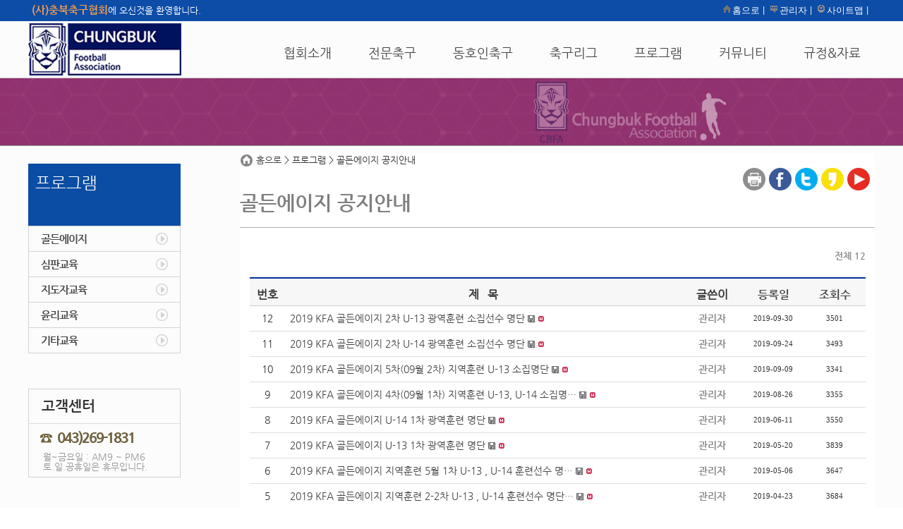

--- FILE ---
content_type: text/html; charset=euc-kr
request_url: http://www.cbfa.kr/VIS_bbs/board.php?bo_table=s5_1&sop=and&sst=wr_datetime&sod=desc&sfl=&stx=&page=1&gubun=
body_size: 38754
content:



<!DOCTYPE html PUBLIC "-//W3C//DTD XHTML 1.0 Transitional//EN" "http://www.w3.org/TR/xhtml1/DTD/xhtml1-transitional.dtd">
<html xmlns="http://www.w3.org/1999/xhtml">

<head>
	<title>프로그램 > 골든에이지 공지안내 1 페이지</title>
	<meta http-equiv="Content-Type" content="text/html; charset=euc-kr">
	<meta http-equiv="X-UA-Compatible" content="IE=edge" />
	<meta name="viewport" content="width=device-width, initial-scale=1.0" />
    <meta name="format-detection" content="telephone=no" />
	<meta name="author" content="(사)충북축구협회" />
	<meta name="description" content="(사)충북축구협회, 충북축구" />
	<meta name="keywords" content="(사)충북축구협회" />
	<meta property="og:image" content="../sns.jpg" />
	<meta property="og:description" content="'충북축구협회!" />
	<meta property="og:url" content="http://www.cbfa.kr">
	<meta property="og:title" content="충북축구협회">
	<meta property="og:type" content="website">
	<meta property="al:ios:url" content="sports">
	<meta property="al:ios:app_store_id" content="sports">
	<meta property="al:ios:app_name" content="sports">
	<meta property="al:android:url" content="www.cbfa.kr/Mobile/">
	<meta property="al:android:app_name" content="sports">
	<meta property="al:android:package" content="sports">
	<meta property="al:web:url" content="http://www.cbfa.kr/Mobile/">

	<link rel="stylesheet" type="text/css" href="../style.css">
	<link rel="stylesheet" type="text/css" href="../vis_css/nanumgothic.css" />
	<link rel="stylesheet" type="text/css" href="../vis_css/mediaqueries.css" />
	<link rel="stylesheet" type="text/css" href="../vis_css/jquery.bxslider.css" />
</head>


<script type="text/javascript" charset="euc-kr">
// 자바스크립트에서 사용하는 전역변수 선언
var g4_path      = "..";
var g4_bbs       = "VIS_bbs";
var g4_bbs_img   = "img";
var g4_url       = "http://www.cbfa.kr";
var g4_is_member = "";
var g4_is_admin  = "";
var g4_bo_table  = "s5_1";
var g4_sca       = "";
var g4_charset   = "euc-kr";
var g4_cookie_domain = "";
var g4_is_gecko  = navigator.userAgent.toLowerCase().indexOf("gecko") != -1;
var g4_is_ie     = navigator.userAgent.toLowerCase().indexOf("msie") != -1;
</script>

<script src="../vis_js/jquery-1.11.1.min.js"></script>
<script src='../vis_js/jquery.fancybox.js'></script>
<script src='../vis_js/gallery.js'></script>
<script src='../vis_js/ajax.js'></script>
<script src="../vis_js/menu.js"></script>
<script src="../vis_js/jquery.bxslider.min.js"></script>
<script src="../vis_js/slider.js"></script>
<script src="../js/common.js"></script>

	<!-- 다음 API 오시는길 -->
	<script charset="UTF-8" class="daum_roughmap_loader_script" src="http://dmaps.daum.net/map_js_init/roughmapLoader.js"></script>
	<!--경기종목끝-->


<!--
<script type="text/javascript" charset="euc-kr"> 
	function OpenWin(url){
		Openwidnow = window.open(url,"Openwindow","toolbar=no, location=no, status=no, menubar=no, scrollbars=no, resizable=no, width=1000, height=710");
	}
</script><noscript>팝업제어</noscript>
-->

<body topmargin="0" leftmargin="0" >
<a name="top"></a>


<body>
<div id="wrap" class="main_wrap">
<!--최상단 메뉴-->
<div id="menu_top">
	<div class="inner">
		<div class="float_left">
			<span style="font-weight:bold; font-size:15px; color:#ff9e47; line-height: 20px;">(사)충북축구협회</span><span style="color:#FFF;">에 오신것을 환영합니다.</span>
		</div>
		<div class="float_right">
			
<style>
.skin_login > span {color:#FFF;}
.skin_login > span > a {color:#FFF; vertical-align:center; font-family:'Nanum Gothic, 돋음';}
</style>

<div class="skin_login">
	<span><img src="../skin/outlogin/basic/images/log_home.gif" /><a href="..">홈으로</a>&nbsp;|&nbsp;</span>
	<span><img src="../skin/outlogin/basic/images/log_in.gif" /><a href="../VIS_bbs/login.php">관리자</a>&nbsp;|&nbsp;</span>
	<span><img src="../skin/outlogin/basic/images/log_map.gif" /><a href="../inc/sitemap.php">사이트맵</a>&nbsp;|&nbsp;</span>
</div>

		</div>
	</div>
</div>

<!--//최상단 메뉴 끝-->
 
<!--###header###--->
<div id="header">
	<div id="gnb_bg"><div>
	</div>
	</div>
<div class="inner">
	<!--상단 로고-->
	<a href=".."><img src="../vis_images/top_logo.png" border="0" alt="충북축구협회로고" /></a>
	<!--메인 메뉴-->
	<!--/jscss/menu.js-->
	<input type="checkbox" name="menu_chk" id="menu_chk" style="display:none;" /><label for="menu_chk" id="menu_btn"><img src="../vis_images/menu_btn.png" alt="메뉴버튼" /></label>

	<div id="main_gnb">
		<ul>
			<li><a href="../VIS_bbs/board.php?bo_table=s1_c&wr_id=1">협회소개</a>
				<ul class="sub_gnb">
						<li><a href='../VIS_bbs/board.php?bo_table=s1_c&wr_id=1'>인사말</a></li>
	<li><a href='../VIS_bbs/board.php?bo_table=s1_c&wr_id=2'>협회연혁</a></li>
	<li><a href='../VIS_bbs/board.php?bo_table=s1_c&wr_id=3'>비전</a></li>
	<li><a href='../VIS_bbs/board.php?bo_table=s1_c&wr_id=4'>조직도</a></li>
	<li><a href='../VIS_bbs/board.php?bo_table=s1_c&wr_id=5'>산하기관</a></li>
	<li><a href='../VIS_bbs/board.php?bo_table=s1_c&wr_id=6'>찾아오시는길</a></li>
				</ul>
			</li>
			<li><a href="../VIS_bbs/board.php?bo_table=s2_1&sca=충북소년체전">전문축구</a>
				<ul class="sub_gnb">
						<li><a href='../VIS_bbs/board.php?bo_table=s2_1&sca=충북소년체전'>충북소년체육대회</a></li>
	<li><a href='../VIS_bbs/board.php?bo_table=s2_1&sca=전국소년체전'>전국소년체육대회</a></li>
	<li><a href='../VIS_bbs/board.php?bo_table=s2_1&sca=도민체전'>도민체육대회</a></li>
	<li><a href='../VIS_bbs/board.php?bo_table=s2_1&sca=전국체전'>전국체육대회</a></li>
	<li><a href='../VIS_bbs/board.php?bo_table=s2_1&sca=충북협회장기대회'>충북협회장기대회</a></li>
	<li><a href='../VIS_bbs/board.php?bo_table=s2_1&sca=각종전국대회'>각종전국대회</a></li>
				</ul>
			</li>
			<li><a href="../VIS_bbs/board.php?bo_table=s3_1&sca=어르신대회">동호인축구</a>
				<ul class="sub_gnb">
						<li><a href="../VIS_bbs/board.php?bo_table=s3_1&sca=어르신대회">어르신대회</a></li>
	<li><a href="../VIS_bbs/board.php?bo_table=s3_1&sca=도지사기대회">도지사기대회</a></li>
	<li><a href="../VIS_bbs/board.php?bo_table=s3_1&sca=전국여성대회">전국여성대회</a></li>
	<li><a href="../VIS_bbs/board.php?bo_table=s3_1&sca=직장축구대회">직장축구대회</a></li>
	<li><a href="../VIS_bbs/board.php?bo_table=s3_1&sca=생활체육대회">생활체육대회</a></li>
	<li><a href="../VIS_bbs/board.php?bo_table=s3_1&sca=학교축구대회">학교축구대회</a></li>
	<li><a href="../VIS_bbs/board.php?bo_table=s3_1&sca=보은대추배대회">보은대추배대회</a></li>
	<li><a href="../VIS_bbs/board.php?bo_table=s3_1&sca=충북협회장기대회">충북협회장기대회</a></li>
	<li><a href="../VIS_bbs/board.php?bo_table=s3_1&sca=각종전국대회">각종전국대회</a></li>				</ul>
			</li>
			<li><a href="../VIS_bbs/board.php?bo_table=s4_1">축구리그</a>
				<ul class="sub_gnb">
						<li><a href="../VIS_bbs/board.php?bo_table=s4_1">초중고리그</a></li>
	<li><a href="../VIS_bbs/board.php?bo_table=s4_7">K5리그</a></li>
	<li><a href="../VIS_bbs/board.php?bo_table=s4_8">K6리그</a></li>
	<li><a href="../VIS_bbs/board.php?bo_table=s4_9">K7리그</a></li>
				</ul>
			</li>
			<li><a href="../VIS_bbs/board.php?bo_table=s5_1">프로그램</a>
				<ul class="sub_gnb">
								<li><a href="../VIS_bbs/board.php?bo_table=s5_1">골든에이지</a></li>
			<li><a href="../VIS_bbs/board.php?bo_table=s5_2">심판교육</a></li>
			<li><a href="../VIS_bbs/board.php?bo_table=s5_3">지도자교육</a></li>
			<li><a href="../VIS_bbs/board.php?bo_table=s5_4">윤리교육</a></li>
			<li><a href="../VIS_bbs/board.php?bo_table=s5_5">기타교육</a></li>				</ul>
			</li>
			<li><a href="../VIS_bbs/board.php?bo_table=s6_6">커뮤니티</a>
				<ul class="sub_gnb">
							<li><a href="../VIS_bbs/board.php?bo_table=s6_6">공지사항</a></li>
		<li><a href="../VIS_bbs/board.php?bo_table=s6_7">갤러리</a></li>
		<li><a href="../VIS_bbs/board.php?bo_table=s6_10">게시판</a></li>
		<li><a href="../VIS_bbs/board.php?bo_table=s6_8">NEWS</a></li>
		<li><a href="../VIS_bbs/board.php?bo_table=s6_9">일정표</a></li>

				</ul>
			</li>
			<li><a href="../VIS_bbs/board.php?bo_table=s7_c&wr_id=1">규정&자료</a>
				<ul class="sub_gnb">
							<li><a href="../VIS_bbs/board.php?bo_table=s7_c&wr_id=1">정관보기</a></li>
		<li><a href="../VIS_bbs/board.php?bo_table=s7_1">각종규정/규칙</a></li>
		<li><a href="../VIS_bbs/board.php?bo_table=s7_2">사업계획/결산</a></li>
		<li><a href="../VIS_bbs/board.php?bo_table=s7_4">감사결과</a></li>
		<li><a href="../VIS_bbs/board.php?bo_table=s7_5">이사회및총회결과</a></li>
		<li><a href="../VIS_bbs/board.php?bo_table=s7_6">업무추진비</a></li>				</ul>
			</li>

		</ul>
	</div>
	<!--//메인 메뉴 끝-->
</div>
</div>
<!--//header End--->


<!-- 서브상단 -->
<div class="sub_banner">
	<img src="../vis_images/s5_sub_bn1.jpg"  style="min-height:90px;"alt="" />	
</div>


<!-- 서브좌측  -->
<div id="sub_page">
	<div class="inner">
		<div id="left_menu">
			<p class="cate_rootname">프로그램</p>
			<ul class="cate_menulist">
								<!-- 서브좌측 메뉴 출력 -->
							<li><a href="../VIS_bbs/board.php?bo_table=s5_1">골든에이지</a></li>
			<li><a href="../VIS_bbs/board.php?bo_table=s5_2">심판교육</a></li>
			<li><a href="../VIS_bbs/board.php?bo_table=s5_3">지도자교육</a></li>
			<li><a href="../VIS_bbs/board.php?bo_table=s5_4">윤리교육</a></li>
			<li><a href="../VIS_bbs/board.php?bo_table=s5_5">기타교육</a></li>							</ul>
		<div id="sub_cs_center">
			<div class="sec3_title">
			<h2>고객센터</h2>
		</div>

		<div class="sec3_cs_cont">
			<h2 class="cs_pn">☎&nbsp;&nbsp;043)269-1831 </h2>
				<p>월~금요일 : AM9 ~ PM6<br />
				토.일.공휴일은 휴무입니다.</p>
		</div>
	</div>
</div>

<script type="text/javascript">
// 페이지 프린트
function pagePrint(Obj) {
	var features = "toolbar=no,location=no,directories=no,status=no,menubar=no,scrollbars=yes,resizable=no,width=660,height=600"; 
	var PrintPage = window.open("about:blank",Obj,features);
	PrintPage.document.open(); 
	PrintPage.document.write("<html><head><meta http-equiv='content-type' content='text/html; charset="+g4_charset+"'><title>페이지프린트</title><link rel='stylesheet' href='"+g4_path+"/style.css' type='text/css'>\n<link rel='stylesheet' href='"+g4_path+"/vis_css/nanumgothic.css' type='text/css'>\n<link rel='stylesheet' href='"+g4_path+"/vis_css/mediaqueries.css' type='text/css'>\n<style type='text/css'>table{border:1px;} table td {text-align:left;} </style>\n</head>\n<body onload='window.print();self.focus();self.close();'>" + document.getElementById(Obj).innerHTML + "\n</body></html>");
	PrintPage.location.reload(); 
}
</script>

<!-- 서브중앙  -->
<div id='sub_cont'>
	<div id="sub_titlebar">
		<div id="PagePrintarea">

		<script type="text/javascript">
		var g4_path      = "..";
		var g4_is_member = "";
		</script>


			<div class="linemap">
				<p class="location"><span>
<img src='../img/category_home.gif' style='vertical-align:middle' /><a href='..' OnFocus='this.blur();'>홈으로</a> > 프로그램 > 골든에이지 공지안내
<span>
</p>	
				<p class="sns">
					<a href="javascript:pagePrint('PagePrintarea');" title="인쇄"><img src="../images/print_c.jpg" border="0" /></a>
					
					<a href="#" onclick="javascript:window.open('https://www.facebook.com/sharer/sharer.php?u='+encodeURIComponent(document.URL)+'&t='+encodeURIComponent(document.title), 'facebooksharedialog','menubar=no,toolbar=no,resizable=yes,scrollbars=yes,height=300,width=600');return false;" target="_blank" alt="Share on Facebook" title="페이스북"><img src="../images/facebook_c.jpg" border="0" /></a>

					<a href="#" onclick="javascript:window.open('https://twitter.com/intent/tweet?text=[%EA%B3%B5%EC%9C%A0]%20'+encodeURIComponent(document.URL)+'%20-%20'+encodeURIComponent(document.title), 'twittersharedialog','menubar=no,toolbar=no,resizable=yes,scrollbars=yes,height=300,width=600');return false;" target="_blank" alt="Share on Twitter" title="트위터"><img src="../images/twitter_c.jpg" border="0" /></a>
					
					<a href="#" onclick="javascript:window.open('https://story.kakao.com/s/share?url='+encodeURIComponent(document.URL), 'kakaostorysharedialog', 'menubar=no,toolbar=no,resizable=yes,scrollbars=yes,height=400,width=600');return false;" target="_blank" alt="Share on kakaostory" title="카카오스토리"><img src="../images/story_c.jpg" border="0" /></a>
					
					<a href="../VIS_bbs/board.php?bo_table=s1_c&wr_id=5" alt="홍보 동영상" title="홍보 동영상"><img src="../images/youtube_c.jpg" border="0" /></a>
				</p>

					<!-- 서브상단 메뉴뽑기-->
					 <h3> 골든에이지 공지안내</h3>			</div>

			<div id="contents">
	

<script language="javascript" src="../js/sideview.js"></script>

<style>
.ed { border:1px solid #CCCCCC; height:22px;} 
.tx { border:1px solid #CCCCCC; } 

input .ed{height:auto !important; margin:0; padding:4px 0 1px 5px; border:1px solid; #CCCCCC;}
select .ed {height:auto !important; margin:0; padding:4px 0 1px 5px; border:1px solid; #CCCCCC;}



/*리스트 타이틀*/
.list_comt {font-size:13px; font-family:'NanumGothic';}
.title_tr {height:33;}
.TTCont, .TTContL {background-color:#FAFAFA;}   /*타이틀 배경, 타이틀 양쪽 배경*/
.TTLine {background-color:#BEBEBE;}             /*타이틀 양쪽 선*/
.TTCont{ 
    font-size:14px; font-family:'NanumGothic';         /*타이틀*/
    border-top-width:2;                         /*타이틀 선*/
    border-top-style:solid; 
    border-top-color:#356DC5; 
    border-bottom-width:1; 
    border-bottom-style:solid; 
    border-bottom-color:#CCCCCC; } 

.TLLine {background-color:#E3E3E3;}             /*리스트 선*/
.TLno, .TLhit, .TLgood, .TLnogood { font-size:11px; } /*리스트 숫자*/
.TLdate { font-size:11px; } /*리스트 숫자*/
.TLca, .TLsubj, .TLname { } /*리스트 한글*/

.TLno, .TLdate, .TLhit, .TLgood, .TLnogood, .TLca, .TLsubj, .TLname {padding-top:5;}

/*쓰기 리스트 뷰 버튼 공통*/
.new_btn {float:left; display:block; width:39px; background-color:#6f6f6f; padding:2px; margin-left:3px; color:#FFFFFF; text-align:center;}
.new_btn:hover{background-color:#a4a4a4;}

/*검색 버튼*/
.place_1 {color:#c3c3c3; padding:1px; margin:3px;}
.place_1:focus {color:#494949;} 

.board_search { text-align:center; margin:50px 0 0 0; width:100%; border:0px solid #D8D8D8; }
.stx { border:1px solid #CDCDCD; height:20px; }
.stx:focus {border:1px solid #004a9a; height:20px;}
.stx_tit{float:left; margin-right:3px;}

#BBS-table-outline {clear: both;width: 97%;}
#BBS-table-inline {text-align:left;	width: 100%;}

.dns {/*position:absolute;*/ visibility:hidden; width:0; height:0; overflow:hidden; font:0;}

.board_top { clear:both; }
.board_list { clear:both; width:100%; table-layout:fixed; margin:40px 0 20px 0; }
.board_list th { font-weight:bold; font-family:NanumGothic; font-size:16px; }
.board_list th { background-color:#F7F7F7;} 
.board_list th { white-space:nowrap; height:30px; overflow:hidden; text-align:center; padding-top:8px; } 
.board_list th { border-top: 2px solid #003399; border-bottom: 1px solid #CCCCCC; } 


.board_list td { padding:.5em; font-family:NanumGothic; font-size:14px; }
.board_list td { border-bottom:1px solid #ddd; } 
.board_list td.num { text-align:center; }
.board_list td.checkbox { text-align:center; }
.board_list td.subject { overflow:hidden; }
.board_list td.name { text-align:center; }
.board_list td.datetime { font:normal 11px tahoma; text-align:center; }
.board_list td.hit { font:normal 11px tahoma; text-align:center; }
.board_list td.good { font:normal 11px tahoma; text-align:center; }
.board_list td.nogood { font:normal 11px tahoma; text-align:center; }
.board_list .notice { font-weight:bold; color:#5396AC; }
.board_list .current { font:bold 11px tahoma; }
.board_list .comment { font-family:NanumGothic; font-size:13px; }
.board_button { clear:both; margin:10px 0 10px 0; }
.board_page { clear:both; text-align:center; margin:3px 0 0 0; }
.board_page a:link { color:#777; }

#board_paging {margin-top:70px;}
.pg_num {background-color:#e4eaec; color:#333333; padding:7px;}
.pg_curpage {background-color:#333333; color:#FFFFFF; padding:7px;}

/*모바일&태블릿*/

.mobile_size_on {display: none;}
@media screen and ( max-width: 700px){
	.mobile_size_off {display: none;}
	.mobile_size_on {display: block;}	
	.search_left {float:left;}
	.search_right {float:left;}
	
}


/*글쓰기*/
.y_bull     { padding:0 3 0 0; font-size:8; }
.w_title    { font-size:16px; font-family:'NanumGothic';}
.w_padding  { PADDING-LEFT: 5px; PADDING-BOTTOM: 5px; PADDING-TOP: 5px; font-size:13px; font-family:'NanumGothic';}
.w_padding2 { PADDING-LEFT: 15px; PADDING-TOP: 5px; width:100%;}
.w_text     { BORDER: #D3D3D3 1px solid; HEIGHT: 18px; BACKGROUND-COLOR: #ffffff; }
.w_textarea { BORDER: #D3D3D3 1px solid; BACKGROUND-COLOR: #ffffff; WIDTH: 100%; WORD-BREAK: break-all; }
.w_message  { font-family:돋움; font-size:12px; }
.w_hand     { cursor:pointer; }
.y_width1   { width:80px; text-align: left; color: #484848; }
.y_norobot  { font-size:11px; }
.y_norobot b{ font-size:14px; }


#BBS-table-outline {clear: both;width: 97%;	}
#BBS-table-inline {text-align:left;width: 100%;}
#board_write_body {width: 100%;border-top: 2px solid #dedede;}


/* 하단 */
#board_write_foot{margin:0 auto; text-align:center;	margin-top:10px;	height:35px;	width:120px;}

/*글읽기*/
#view_title td { padding:2px; }
.TTview { font-color:; }
.TTviewFont { } /*글읽기 타이틀*/
.TTviewCont { background-color:#F2F2F2; font-size:11px; font-family:돋움; }       /*글읽기 타이틀 배경*/
.TViewLine { background-color:#dedede; }        /*글읽기 라인*/
.TViewLine2 { background-color:#CCCCCC; }        /*글읽기 라인*/
.TViewCont { line-height:150%;}  /*글 내용*/
.tx { border:1px solid #CCCCCC; height:70px; padding:0px;} 
#BBS-table-outline {clear: both;width: 97%;}
#BBS-table-inline {	text-align:left; width: 100%;}
h5 {color:#505050;	font-size:16px;	font-weight:bold;}

</style>


<!-- 게시판 목록 시작 -->
<center>
<div id="BBS-table-outline"><!-- 전체 테이블 외각형틀 제어 -->
<div id="BBS-table-inline"><!-- 전체 테이블 안쪽정렬형틀 제어 -->

    <!-- 분류 셀렉트 박스, 게시물 몇건, 관리자화면 링크 -->
    <div class="board_top">
        <div style="float:left; padding-top:0px" >
			        </div>
        <div style="float:right;">
            <span style="color:#888888; font-weight:bold;">전체 12</span>
            <!---->
        </div>
    </div>

    <!-- 제목 -->
    <form name="fboardlist" method="post" action="../VIS_bbs/board.php" style="margin:0px;">
    <input type='hidden' name='bo_table' value='s5_1'>
    <input type='hidden' name='sfl'  value=''>
    <input type='hidden' name='stx'  value=''>
    <input type='hidden' name='spt'  value=''>
    <input type='hidden' name='page' value='1'>
    <input type='hidden' name='sw'   value=''>

	<!--******* 700px 이상 테이블 시작 *********-->
    <table cellspacing="0" cellpadding="0" class="board_list mobile_size_off" summary="골든에이지 공지안내 리스트 테이블">
    <col width="50px" />
        <col width="" />
    <col width="10%" />
    <col width="10%" />
    <col width="10%" />
        	<caption class="dns">골든에이지 공지안내</caption>
	<thead>
    <tr>
        <th scope="col">번호</th>
                <th scope="col">제&nbsp;&nbsp;&nbsp;목</th>
        <th scope="col">글쓴이</th>
        <th scope="col"><a href='/VIS_bbs/board.php?bo_table=s5_1&sop=and&sst=wr_datetime&sod=asc&sfl=&stx=&page=1&gubun='>등록일</a></th>
        <th scope="col"><a href='/VIS_bbs/board.php?bo_table=s5_1&sop=and&sst=wr_hit&sod=desc&sfl=&stx=&page=1&gubun='>조회수</a></th>
                    </tr>
	</thead>
	<tbody>

    
    <tr> 
        <td class="num">
            12        </td>
                <td class="subject">
            <nobr style='display:block; overflow:hidden;'><a href='../VIS_bbs/board.php?bo_table=s5_1&wr_id=27&sfl=&stx=&sst=wr_datetime&sod=desc&sop=and&page=1'>2019 KFA 골든에이지 2차 U-13 광역훈련 소집선수 명단</a>  <img src='../skin/board/white_basic/img/icon_file.gif' align='absmiddle'>  <img src='../skin/board/white_basic/img/icon_hot.gif' align='absmiddle'> </nobr>        </td>
        <td class="name"><span class='member'>관리자</span></td>
        <td class="datetime">2019-09-30</td>
        <td class="hit">3501</td>
                    </tr>
    
    <tr> 
        <td class="num">
            11        </td>
                <td class="subject">
            <nobr style='display:block; overflow:hidden;'><a href='../VIS_bbs/board.php?bo_table=s5_1&wr_id=25&sfl=&stx=&sst=wr_datetime&sod=desc&sop=and&page=1'>2019 KFA 골든에이지 2차 U-14 광역훈련 소집선수 명단</a>  <img src='../skin/board/white_basic/img/icon_file.gif' align='absmiddle'>  <img src='../skin/board/white_basic/img/icon_hot.gif' align='absmiddle'> </nobr>        </td>
        <td class="name"><span class='member'>관리자</span></td>
        <td class="datetime">2019-09-24</td>
        <td class="hit">3493</td>
                    </tr>
    
    <tr> 
        <td class="num">
            10        </td>
                <td class="subject">
            <nobr style='display:block; overflow:hidden;'><a href='../VIS_bbs/board.php?bo_table=s5_1&wr_id=24&sfl=&stx=&sst=wr_datetime&sod=desc&sop=and&page=1'>2019 KFA 골든에이지 5차(09월 2차) 지역훈련 U-13 소집명단</a>  <img src='../skin/board/white_basic/img/icon_file.gif' align='absmiddle'>  <img src='../skin/board/white_basic/img/icon_hot.gif' align='absmiddle'> </nobr>        </td>
        <td class="name"><span class='member'>관리자</span></td>
        <td class="datetime">2019-09-09</td>
        <td class="hit">3341</td>
                    </tr>
    
    <tr> 
        <td class="num">
            9        </td>
                <td class="subject">
            <nobr style='display:block; overflow:hidden;'><a href='../VIS_bbs/board.php?bo_table=s5_1&wr_id=23&sfl=&stx=&sst=wr_datetime&sod=desc&sop=and&page=1'>2019 KFA 골든에이지 4차(09월 1차) 지역훈련 U-13, U-14 소집명…</a>  <img src='../skin/board/white_basic/img/icon_file.gif' align='absmiddle'>  <img src='../skin/board/white_basic/img/icon_hot.gif' align='absmiddle'> </nobr>        </td>
        <td class="name"><span class='member'>관리자</span></td>
        <td class="datetime">2019-08-26</td>
        <td class="hit">3355</td>
                    </tr>
    
    <tr> 
        <td class="num">
            8        </td>
                <td class="subject">
            <nobr style='display:block; overflow:hidden;'><a href='../VIS_bbs/board.php?bo_table=s5_1&wr_id=22&sfl=&stx=&sst=wr_datetime&sod=desc&sop=and&page=1'>2019 KFA 골든에이지 U-14 1차 광역훈련 명단</a>  <img src='../skin/board/white_basic/img/icon_file.gif' align='absmiddle'>  <img src='../skin/board/white_basic/img/icon_hot.gif' align='absmiddle'> </nobr>        </td>
        <td class="name"><span class='member'>관리자</span></td>
        <td class="datetime">2019-06-11</td>
        <td class="hit">3550</td>
                    </tr>
    
    <tr> 
        <td class="num">
            7        </td>
                <td class="subject">
            <nobr style='display:block; overflow:hidden;'><a href='../VIS_bbs/board.php?bo_table=s5_1&wr_id=20&sfl=&stx=&sst=wr_datetime&sod=desc&sop=and&page=1'>2019 KFA 골든에이지 U-13 1차 광역훈련 명단</a>  <img src='../skin/board/white_basic/img/icon_file.gif' align='absmiddle'>  <img src='../skin/board/white_basic/img/icon_hot.gif' align='absmiddle'> </nobr>        </td>
        <td class="name"><span class='member'>관리자</span></td>
        <td class="datetime">2019-05-20</td>
        <td class="hit">3839</td>
                    </tr>
    
    <tr> 
        <td class="num">
            6        </td>
                <td class="subject">
            <nobr style='display:block; overflow:hidden;'><a href='../VIS_bbs/board.php?bo_table=s5_1&wr_id=19&sfl=&stx=&sst=wr_datetime&sod=desc&sop=and&page=1'>2019 KFA 골든에이지 지역훈련 5월 1차 U-13 , U-14 훈련선수 명…</a>  <img src='../skin/board/white_basic/img/icon_file.gif' align='absmiddle'>  <img src='../skin/board/white_basic/img/icon_hot.gif' align='absmiddle'> </nobr>        </td>
        <td class="name"><span class='member'>관리자</span></td>
        <td class="datetime">2019-05-06</td>
        <td class="hit">3647</td>
                    </tr>
    
    <tr> 
        <td class="num">
            5        </td>
                <td class="subject">
            <nobr style='display:block; overflow:hidden;'><a href='../VIS_bbs/board.php?bo_table=s5_1&wr_id=18&sfl=&stx=&sst=wr_datetime&sod=desc&sop=and&page=1'>2019 KFA 골든에이지 지역훈련 2-2차 U-13 , U-14 훈련선수 명단…</a>  <img src='../skin/board/white_basic/img/icon_file.gif' align='absmiddle'>  <img src='../skin/board/white_basic/img/icon_hot.gif' align='absmiddle'> </nobr>        </td>
        <td class="name"><span class='member'>관리자</span></td>
        <td class="datetime">2019-04-23</td>
        <td class="hit">3684</td>
                    </tr>
    
    <tr> 
        <td class="num">
            4        </td>
                <td class="subject">
            <nobr style='display:block; overflow:hidden;'><a href='../VIS_bbs/board.php?bo_table=s5_1&wr_id=14&sfl=&stx=&sst=wr_datetime&sod=desc&sop=and&page=1'>2019 골든에이지 지역훈련 1-2차 U-13, U-14 훈련선수명단 공지 …</a>  <img src='../skin/board/white_basic/img/icon_file.gif' align='absmiddle'>  <img src='../skin/board/white_basic/img/icon_hot.gif' align='absmiddle'> </nobr>        </td>
        <td class="name"><span class='member'>관리자</span></td>
        <td class="datetime">2019-04-02</td>
        <td class="hit">3880</td>
                    </tr>
    
    <tr> 
        <td class="num">
            3        </td>
                <td class="subject">
            <nobr style='display:block; overflow:hidden;'><a href='../VIS_bbs/board.php?bo_table=s5_1&wr_id=13&sfl=&stx=&sst=wr_datetime&sod=desc&sop=and&page=1'>2019 골든에이지 지역훈련 1-2차 U-13, U-14 훈련선수명단 공지 …</a>  <img src='../skin/board/white_basic/img/icon_file.gif' align='absmiddle'>  <img src='../skin/board/white_basic/img/icon_hot.gif' align='absmiddle'> </nobr>        </td>
        <td class="name"><span class='member'>관리자</span></td>
        <td class="datetime">2019-04-02</td>
        <td class="hit">4083</td>
                    </tr>
    
    <tr> 
        <td class="num">
            2        </td>
                <td class="subject">
            <nobr style='display:block; overflow:hidden;'><a href='../VIS_bbs/board.php?bo_table=s5_1&wr_id=11&sfl=&stx=&sst=wr_datetime&sod=desc&sop=and&page=1'>2019 골든에이지 1차 U-13 훈련선수명단</a>  <img src='../skin/board/white_basic/img/icon_file.gif' align='absmiddle'>  <img src='../skin/board/white_basic/img/icon_hot.gif' align='absmiddle'> </nobr>        </td>
        <td class="name"><span class='member'>관리자</span></td>
        <td class="datetime">2019-03-14</td>
        <td class="hit">4553</td>
                    </tr>
    
    <tr> 
        <td class="num">
            1        </td>
                <td class="subject">
            <nobr style='display:block; overflow:hidden;'><a href='../VIS_bbs/board.php?bo_table=s5_1&wr_id=10&sfl=&stx=&sst=wr_datetime&sod=desc&sop=and&page=1'>2018 골든에이지 7차 U-13, U-14/15 훈련 선수명단</a>  <img src='../skin/board/white_basic/img/icon_file.gif' align='absmiddle'>  <img src='../skin/board/white_basic/img/icon_hot.gif' align='absmiddle'> </nobr>        </td>
        <td class="name"><span class='member'>관리자</span></td>
        <td class="datetime">2018-09-21</td>
        <td class="hit">4567</td>
                    </tr>
    
    	
	</tbody>
    </table>
	<!--******* 700px 이상 테이블 끝 *********-->




	<!--////// 700px 이하 테이블  시작//////////-->
	<table cellspacing="0" cellpadding="0" class="board_list mobile_size_on" summary="골든에이지 공지안내 리스트 테이블">
    <colgroup>
    <col width="7%" />
    <col width="50%" />
        	</colgroup>
	<caption class="dns">골든에이지 공지안내</caption>

	<thead>
    <tr>
        <th scope="col">번호</th>
        <th scope="col">제&nbsp;&nbsp;&nbsp;목</th>
                    </tr>
	</thead>

	<tbody>
    
    <tr> 
        <td class="num">
            12			
        </td>
        <td class="subject">
            <a href='../VIS_bbs/board.php?bo_table=s5_1&wr_id=27&sfl=&stx=&sst=wr_datetime&sod=desc&sop=and&page=1'>2019 KFA 골든에이지 2차 U-13 광역훈련 소집선수 명단</a>  <img src='../skin/board/white_basic/img/icon_file.gif' align='absmiddle'>  <img src='../skin/board/white_basic/img/icon_hot.gif' align='absmiddle'> 			<br/>
			2019-09-30&nbsp;&nbsp;<span class='member'>관리자</span>        </td>
                    </tr>
    
    <tr> 
        <td class="num">
            11			
        </td>
        <td class="subject">
            <a href='../VIS_bbs/board.php?bo_table=s5_1&wr_id=25&sfl=&stx=&sst=wr_datetime&sod=desc&sop=and&page=1'>2019 KFA 골든에이지 2차 U-14 광역훈련 소집선수 명단</a>  <img src='../skin/board/white_basic/img/icon_file.gif' align='absmiddle'>  <img src='../skin/board/white_basic/img/icon_hot.gif' align='absmiddle'> 			<br/>
			2019-09-24&nbsp;&nbsp;<span class='member'>관리자</span>        </td>
                    </tr>
    
    <tr> 
        <td class="num">
            10			
        </td>
        <td class="subject">
            <a href='../VIS_bbs/board.php?bo_table=s5_1&wr_id=24&sfl=&stx=&sst=wr_datetime&sod=desc&sop=and&page=1'>2019 KFA 골든에이지 5차(09월 2차) 지역훈련 U-13 소집명단</a>  <img src='../skin/board/white_basic/img/icon_file.gif' align='absmiddle'>  <img src='../skin/board/white_basic/img/icon_hot.gif' align='absmiddle'> 			<br/>
			2019-09-09&nbsp;&nbsp;<span class='member'>관리자</span>        </td>
                    </tr>
    
    <tr> 
        <td class="num">
            9			
        </td>
        <td class="subject">
            <a href='../VIS_bbs/board.php?bo_table=s5_1&wr_id=23&sfl=&stx=&sst=wr_datetime&sod=desc&sop=and&page=1'>2019 KFA 골든에이지 4차(09월 1차) 지역훈련 U-13, U-14 소집명…</a>  <img src='../skin/board/white_basic/img/icon_file.gif' align='absmiddle'>  <img src='../skin/board/white_basic/img/icon_hot.gif' align='absmiddle'> 			<br/>
			2019-08-26&nbsp;&nbsp;<span class='member'>관리자</span>        </td>
                    </tr>
    
    <tr> 
        <td class="num">
            8			
        </td>
        <td class="subject">
            <a href='../VIS_bbs/board.php?bo_table=s5_1&wr_id=22&sfl=&stx=&sst=wr_datetime&sod=desc&sop=and&page=1'>2019 KFA 골든에이지 U-14 1차 광역훈련 명단</a>  <img src='../skin/board/white_basic/img/icon_file.gif' align='absmiddle'>  <img src='../skin/board/white_basic/img/icon_hot.gif' align='absmiddle'> 			<br/>
			2019-06-11&nbsp;&nbsp;<span class='member'>관리자</span>        </td>
                    </tr>
    
    <tr> 
        <td class="num">
            7			
        </td>
        <td class="subject">
            <a href='../VIS_bbs/board.php?bo_table=s5_1&wr_id=20&sfl=&stx=&sst=wr_datetime&sod=desc&sop=and&page=1'>2019 KFA 골든에이지 U-13 1차 광역훈련 명단</a>  <img src='../skin/board/white_basic/img/icon_file.gif' align='absmiddle'>  <img src='../skin/board/white_basic/img/icon_hot.gif' align='absmiddle'> 			<br/>
			2019-05-20&nbsp;&nbsp;<span class='member'>관리자</span>        </td>
                    </tr>
    
    <tr> 
        <td class="num">
            6			
        </td>
        <td class="subject">
            <a href='../VIS_bbs/board.php?bo_table=s5_1&wr_id=19&sfl=&stx=&sst=wr_datetime&sod=desc&sop=and&page=1'>2019 KFA 골든에이지 지역훈련 5월 1차 U-13 , U-14 훈련선수 명…</a>  <img src='../skin/board/white_basic/img/icon_file.gif' align='absmiddle'>  <img src='../skin/board/white_basic/img/icon_hot.gif' align='absmiddle'> 			<br/>
			2019-05-06&nbsp;&nbsp;<span class='member'>관리자</span>        </td>
                    </tr>
    
    <tr> 
        <td class="num">
            5			
        </td>
        <td class="subject">
            <a href='../VIS_bbs/board.php?bo_table=s5_1&wr_id=18&sfl=&stx=&sst=wr_datetime&sod=desc&sop=and&page=1'>2019 KFA 골든에이지 지역훈련 2-2차 U-13 , U-14 훈련선수 명단…</a>  <img src='../skin/board/white_basic/img/icon_file.gif' align='absmiddle'>  <img src='../skin/board/white_basic/img/icon_hot.gif' align='absmiddle'> 			<br/>
			2019-04-23&nbsp;&nbsp;<span class='member'>관리자</span>        </td>
                    </tr>
    
    <tr> 
        <td class="num">
            4			
        </td>
        <td class="subject">
            <a href='../VIS_bbs/board.php?bo_table=s5_1&wr_id=14&sfl=&stx=&sst=wr_datetime&sod=desc&sop=and&page=1'>2019 골든에이지 지역훈련 1-2차 U-13, U-14 훈련선수명단 공지 …</a>  <img src='../skin/board/white_basic/img/icon_file.gif' align='absmiddle'>  <img src='../skin/board/white_basic/img/icon_hot.gif' align='absmiddle'> 			<br/>
			2019-04-02&nbsp;&nbsp;<span class='member'>관리자</span>        </td>
                    </tr>
    
    <tr> 
        <td class="num">
            3			
        </td>
        <td class="subject">
            <a href='../VIS_bbs/board.php?bo_table=s5_1&wr_id=13&sfl=&stx=&sst=wr_datetime&sod=desc&sop=and&page=1'>2019 골든에이지 지역훈련 1-2차 U-13, U-14 훈련선수명단 공지 …</a>  <img src='../skin/board/white_basic/img/icon_file.gif' align='absmiddle'>  <img src='../skin/board/white_basic/img/icon_hot.gif' align='absmiddle'> 			<br/>
			2019-04-02&nbsp;&nbsp;<span class='member'>관리자</span>        </td>
                    </tr>
    
    <tr> 
        <td class="num">
            2			
        </td>
        <td class="subject">
            <a href='../VIS_bbs/board.php?bo_table=s5_1&wr_id=11&sfl=&stx=&sst=wr_datetime&sod=desc&sop=and&page=1'>2019 골든에이지 1차 U-13 훈련선수명단</a>  <img src='../skin/board/white_basic/img/icon_file.gif' align='absmiddle'>  <img src='../skin/board/white_basic/img/icon_hot.gif' align='absmiddle'> 			<br/>
			2019-03-14&nbsp;&nbsp;<span class='member'>관리자</span>        </td>
                    </tr>
    
    <tr> 
        <td class="num">
            1			
        </td>
        <td class="subject">
            <a href='../VIS_bbs/board.php?bo_table=s5_1&wr_id=10&sfl=&stx=&sst=wr_datetime&sod=desc&sop=and&page=1'>2018 골든에이지 7차 U-13, U-14/15 훈련 선수명단</a>  <img src='../skin/board/white_basic/img/icon_file.gif' align='absmiddle'>  <img src='../skin/board/white_basic/img/icon_hot.gif' align='absmiddle'> 			<br/>
			2018-09-21&nbsp;&nbsp;<span class='member'>관리자</span>        </td>
                    </tr>
    
    	
	</tbody>
    </table>
	<!--////// 700px 이하 테이블 끝//////////-->




	<input type="image" src="" border=0 alt="LIST" width="0" height="0" style="display:none;">
    </form>

    <div class="board_button">
        <div style="float:left;">
                		        </div>

        <div style="float:right;">
        <a href="JavaScript:fnPopup();"><p class="new_btn">쓰기</p></a>        </div>
    </div>

	
    <!-- 검색 -->
    <div class="board_search">
        <form name="fsearch" method="get" action="../VIS_bbs/board.php" style="margin:0px;">
        <input type="hidden" name="bo_table" value="s5_1">
        <input type="hidden" name="sca"      value="">
		<select class="ed" name="sfl" id="sfl_bbs" title="골든에이지 공지안내 검색구분">
            <option value="wr_subject">제목</option>
            <option value="wr_content">내용</option>
            <option value="wr_subject||wr_content">제목+내용</option>
            <option value="mb_id,1">회원아이디</option>
            <option value="mb_id,0">회원아이디(코)</option>
            <option value="wr_name,1">글쓴이</option>
            <option value="wr_name,0">글쓴이(코)</option>
        </select>&nbsp;&nbsp;
		<input type="text" name="stx" id="stx_bbs" class="stx place_1" maxlength="15" title="골든에이지 공지안내 검색어" itemname="검색어" charactercheck required value=''  placeholder="검색어">
        <input type="image" src="../skin/board/white_basic/img/search_btn.gif" border='0' alt="검색" align="absmiddle">

        </form>
    </div>

</div><!-- 전체 테이블 안쪽정렬형틀 제어 -->
</div><!-- 전체 테이블 외각형틀 제어 -->
</center>

<script type="text/javascript" charset="euc-kr">
if ('') document.fcategory.sca.value = '';
if ('') {
    document.fsearch.sfl.value = '';

    if ('and' == 'and') 
        document.fsearch.sop[0].checked = true;

    if ('and' == 'or')
        document.fsearch.sop[1].checked = true;
} else {
    document.fsearch.sop[0].checked = true;
}
</script>

<!-- 게시판 목록 끝 -->

<!-- 글쓰기 버튼 접근에 대한 고려 -->
<script language="javascript">
<!--
function fnPopup() {
	document.NCform.action = "../name_check/name_check.php"
	document.NCform.submit();
}
//-->
</script>
<form name="NCform" method="post" style="margin:0;">
<input type="hidden" name="back_url" value="/VIS_bbs/write.php?bo_table=s5_1">
<input type="hidden" name="bo_table" value="s5_1">
<input type="hidden" name="wr_id" value="">
<input type="hidden" name="gr_id" value="s5">
</form>


		</div>
</div> <!-- 프린트 영역 PagePrintarea e -->
			</div> <!-- 서브 t.board e-->
		</div><!-- 서브 좌측-->

			<div id=sub_tel>
							</div>
	
	</div><!--서브페이지.e->


	<!-- footer start -->
	<div id="footer">
		<div id="bot_nav">
			<ul id="bot_nav_in">
				<li><a href="">개인정보처리방침 |</a></li>
				<li><a href="">이메일무단수집거부 |</a></li>
				<li><a href="../VIS_bbs/board.php?bo_table=s1_mainban">Mobile |</a></li>			
			</ul>
		</div>
		<div class="inner">			
			<div id="copyright">				
				<p style="font-size:14px;">우.28559) 충청북도 청주시 서원구 사직대로 229 청주종합경기장내<br/>
				  전화 : 043-269-1831 &nbsp;|&nbsp; FAX : 043-269-1833 <br/>
				 <span style="font-size:12px; line-height:30px; letter-spacing:-.5px;">COPYRIGHT (C)2018 (사)충북축구협회. ALL RIGHTS RESERVED.</span>
				</p>	

			</div>
			<div id="bot_pn">
				<div class="bot_img"><img src="../vis_images/bot_img.png" border="0" /></div>
				<li>함께하는 충북도민의 축구파트너!</li>
				<li>업무시간 09:00 ~ 18:00</li>
				<p style="font-size:18px; line-height:30px; letter-spacing:-.5px;">
<style type="text/css" charset="euc-kr">
#count { float:right; width:100%; border:0px solid #cc0000;}
	#count ul {height:15px;}
	#count ul li {float:left; width:120px; font-size:10px; font-size:1em; color:#767676;}
	#count img { vertical-align:middle;}
</style>

<div id="count">
	<ul>
		<li>
			<!--<img src="../images/footer_count_today.gif" alt="오늘방문자" />--> 오늘방문자:625		</li>

		<li>
			<!--<img src="../images/footer_count_all.gif" alt="전체방문자" />-->전체방문자:821,788		</li>

	</ul>
</div>
</p>	
			</div>
		</div>
	</div><!-- footer end -->

</div> <!--//wrap End-->




<script language="javascript" src="../js/wrest.js"></script>

<!-- 새창 대신 사용하는 iframe -->
<iframe width=0 height=0 name='hiddenframe' style='display:none;'></iframe>


</body>
</html>

<!-- 사용스킨 : white_basic -->


--- FILE ---
content_type: text/css
request_url: http://www.cbfa.kr/style.css
body_size: 23875
content:
@charset "utf-8";
@font-face { font-family: 'NanumGothic';
src: url('./font/NanumGothic.eot');
src: url('./font/NanumGothic.eot') format('embedded-opentype'),
url('./fontsNanumGothic.woff') format('woff');}



html, body, div, span, applet, object, iframe,h1, h2, h3, h4, h5, h6, p, blockquote, pre,a, abbr, acronym, address, big, cite, code,
del, dfn, em, img, ins, kbd, q, s, samp,small, strike, strong, sub, sup, tt, var,b, u, i, center,dl, dt, dd, ol, ul, li,
fieldset, form, label, legend,table, caption, tbody, tfoot, thead, tr, th, td,article, aside, canvas, details, embed, 
figure, figcaption, footer, header, hgroup, menu, nav, output, ruby, section, summary,time, mark, audio, video
{
	margin: 0;
	padding: 0;

	font-size:100%;
	font-family:'Nanum Gothic', Serif;
}
/* HTML5 display-role reset for older browsers */
article, aside, details, figcaption, figure, 
footer, header, hgroup, menu, nav, section {
	display: block;
}


body, td, th, p, input, button, textarea, select, .c1 { font-family:'Nanum Gothic','NanumGothic','��������'; font-size:10pt; color:#333333; line-height:150%; }


ol, ul {list-style: none;}

a:link, a:visited, a:active { text-decoration:none; color:#444444; }
a:hover { text-decoration:none; color:#006699; }

a.menu:link, a.menu:visited, a.menu:active { text-decoration:none; color:#454545; font-family:'Nanum Gothic','NanumGothic','��������'; font-size:9pt; }
a.menu:hover { text-decoration:none; font-weight:bold; color:#769C01; font-family:'Nanum Gothic','NanumGothic','��������'; font-size:9pt; }

a.menu2:link, a.menu2:visited, a.menu2:active { text-decoration:none; color:#454545; font-family:'Nanum Gothic','NanumGothic','��������'; font-size:11px; }
a.menu2:hover { text-decoration:none; font-weight:bold; color:#769C01; font-family:'Nanum Gothic','NanumGothic','��������'; font-size:11px; }

h2.subtittle {margin:10px 0 15px 12px; text-align: left;}
h3{font-size:15px; color:#7F7F7F; line-height:30px; float:left;}

table td {text-align:left;}

.member {font-weight:bold;color:#888888;}
.guest  {font-weight:normal;color:#888888;}

.lh { line-height: 120%; }
.jt { text-align:justify; }

.li { font-weight:bold; font-size:18px; vertical-align:-4px; color:#66AEAD; }

.ul { list-style-type:square; color:#66AEAD; }

.ct { font-family: Verdana, ����; color:#333333; } 

.ed { border:1px solid #CCCCCC; } 
.tx { border:1px solid #CCCCCC; } 

.small { font-size:11px; font-family:����; color:#666666; }
.cloudy, a.cloudy {color:#888888;} /* �帲 */
.white { font-size:9pt; font-family:����; color:#FFFFFF; }




/*###### ��Ÿ ����######*/

#wrap {min-width:1200px; float:left; width:100%; position:relative;}
.main_wrap {background-color:#fcfcfc;}
.inner {width:1200px; margin:0 auto; position:relative; }


/*#### �ֻ�� �޴� ####*/
#menu_top {position:relative; float:left; width:100%; height: 30px; line-height:30px; background:#0d4da7; z-index:1; }
	#menu_top .float_left {float:left; margin-left:5px;}
	#menu_top .float_right {float:right; margin-right:5px;}


/*###### header #########*/
#header {width:100%; position:relative; float:left; background-color:#fcfcfc; height:80px; z-index:1;}
#header > .inner {height:100%; z-index:1;}
	/*�ΰ�*/
	#top_logo { float:left; }
	
	/*###���θ޴�###*/
	#menu_btn {position:absolute; top:22px; right:5%; cursor:pointer; display:none;}
	#main_gnb {position:relative; float:right; z-index:1;}
	
	/*����ī�װ��� ����*/
	#gnb_bg {position:absolute; top:0px; left:0; width:100%; background-color:#fcfcfc; z-index:1; height:80px; border-bottom:1px solid #dedede;
		-ms-filter: "progid:DXImageTransform.Microsoft.Alpha(Opacity=90)"; /* IE 8 */
		filter: progid:DXImageTransform.Microsoft.Alpha(Opacity=90); /* IE 7 and olders */
		opacity: .90;}
	#gnb_bg > div {position:absolute; width:100%; top:80px; left:0; border-bottom:1px solid #dedede;}

		/*����ī�װ���*/
		#main_gnb > ul {float:left; position:relative; padding-top:0px; border:0px solid #dedede;}
		#main_gnb > ul > li {float:left; position:relative;}
		#main_gnb > ul > li > a {font-size:18px; height:80px; line-height:90px; float:left; padding:0 20px 0 32px; background-color:#fcfcfc;}
		#main_gnb > ul > li > a:hover {font-weight:bold; color:#0b4da1;}
		
		/*����ī�װ���*/
		ul.sub_gnb {position:relative; display:block; padding:10px 0 10px 32px; clear:both; display:none;}
		ul.sub_gnb > li > a {font-size:14px; height:30px; line-height:30px; white-space:nowrap; width:100%; z-index:1; letter-spacing: -1px; }
		ul.sub_gnb > li > a:hover {text-decoration:underline; color:#0b4da1; }

/*###### content #########*/
#content {position:relative; float:left; width:100%; z-index:0;}

/*���ι�� section1*/
#main_sec1 {float:left; position:relative; width:100%; border-bottom:1px solid #dcdcdc; background: url('./vis_images/banner_bg.jpg') repeat;}
#main_sec1 .bx-wrapper .bx-pager {text-align: left; left:5%; bottom:8%;}
#main_sec1 .bx-wrapper .bx-pager, #main_sec1 .bx-wrapper .bx-controls-auto {width:auto;}

/*section2*/
#main_sec2 {width:100%; float:left; position:relative; background-color:#e2e2e2; padding:1% 0;}

/*section3*/
#main_sec3 {width:100%; float:left; position:relative; background-color:#FFF; border-bottom:1px solid #939393;}
#main_sec3 > .main_middle {width:1200px; margin:0 auto;}

.tl { width:100%; float:left; }
.tl .tl1 { float:left; width:20%; height:95px; background:url('./vis_images/ban_tt01.png') 7px 10px no-repeat; cursor:pointer; }
.tl .tl2 { float:left; width:20%; height:95px; background:url('./vis_images/ban_tt02.png') 7px 10px no-repeat; cursor:pointer; }
.tl .tl3 { float:left; width:20%; height:95px; background:url('./vis_images/ban_tt03.png') 7px 10px no-repeat; cursor:pointer; }
.tl .tl4 { float:left; width:20%; height:95px; background:url('./vis_images/ban_tt04.png') 7px 10px no-repeat; cursor:pointer; }
.tl .tl5 { float:left; width:20%; height:95px; background:url('./vis_images/ban_tt05.png') 7px 10px no-repeat; cursor:pointer; }
.tl .tl1:hover{ background:url('./vis_images/ban_tt01_ov.png') 7px 10px no-repeat; }
.tl .tl2:hover{ background:url('./vis_images/ban_tt02_ov.png') 7px 10px no-repeat; }
.tl .tl3:hover{ background:url('./vis_images/ban_tt03_ov.png') 7px 10px no-repeat; }
.tl .tl4:hover{ background:url('./vis_images/ban_tt04_ov.png') 7px 10px no-repeat; }
.tl .tl5:hover{ background:url('./vis_images/ban_tt05_ov.png') 7px 10px no-repeat; }


.tl h2 { padding:15px 0 0 90px; font-size:19px; color:#494949; text-align:left; letter-spacing:-0.5px; }
.tl p { font-size:12px; padding:7px 0 0 91px; color:#494949; text-align:left; letter-spacing:-0.5px; }

	/*���� ���� ��ũ*/
	#main_left {float:left; width:25%; height:450px; background-color:#FFF; box-sizing:border-box;}
		#main_left > ul {width:99%; margin-left:1%; height:100%; }
			#main_left > ul > li {height:19%; margin-top:3px; border-top:0px solid #dcdcdc;}			
			#main_left > ul > li.main_ban1 {background-color:#2c3ba3;}
			#main_left > ul > li.main_ban2 {background-color:#0a50a9;}
			#main_left > ul > li.main_ban3 {background-color:#0b9bce;}
			#main_left > ul > li.main_ban4 {background-color:#14a39b;}
			#main_left > ul > li.main_ban5 {background-color:#219d6a;}
			#main_left > ul > li.main_ban6 {background-color:FFF; height:49%; padding:1% 0 3% 3%; border:0px solid #dedede; color:#494949;}

			#main_left > ul > li.main_ban1:hover {background-color:#232f86;}
			#main_left > ul > li.main_ban2:hover {background-color:#053e8d;}
			#main_left > ul > li.main_ban3:hover {background-color:#0d8dbb;}
			#main_left > ul > li.main_ban4:hover {background-color:#0c8982;}
			#main_left > ul > li.main_ban5:hover {background-color:#138053;}

			#main_left > ul > li > a {margin-top:5%; float:left; width:96%; padding-left:2%; padding-right:2%;}
				#main_left > ul > li > a > h3 {font-size:20px; color:#fff; font- line-height:30px; float:left;}
				#main_left > ul > li > a > p {color:#fdfc86; float:left; clear:both;}
				#main_left > ul > li > a > .go_btn1 {float:right; width:40px; height:30px; margin-top:10px; background:url('./vis_images/go_tt01.png') no-repeat;}
				#main_left > ul > li > a > .go_btn2 {float:right; width:40px; height:30px; margin-top:10px; background:url('./vis_images/go_tt02.png') no-repeat;}
				#main_left > ul > li > a > .go_btn3 {float:right; width:40px; height:30px; margin-top:10px; background:url('./vis_images/go_tt03.png') no-repeat;}
				#main_left > ul > li > a > .go_btn4 {float:right; width:40px; height:30px; margin-top:10px; background:url('./vis_images/go_tt04.png') no-repeat;}
				#main_left > ul > li > a > .go_btn5 {float:right; width:40px; height:30px; margin-top:10px; background:url('./vis_images/go_tt05.png') no-repeat;}
				
				#main_left > ul > li.main_ban6 > a  {margin-top:0%;}
				#main_left > ul > li.main_ban6 > a > h4 {font-size:30px; font-family:'NanumBrush'; color:#0d4da7; line-height:40px; float:left;}
				#main_left > ul > li.main_ban6 > a > h4 > u { text-decoration:none; color:#40bade;}
	

/*���� ���� �Խ������*/
#main_right {position:relative; float:left; width:73%; padding:0 1% 0 1%;  background-color:#FFF; }

/*���� ��� ������*/
	#main_sec2 .bbs_gallery {position:relative; float:left; width:100%; height:243px; padding:15px 0; border:0px solid #ebebeb; border-bottom:0; overflow:hidden; box-sizing:border-box;
			-webkit-transition: all 1s ease-in-out; -moz-transition: all 1s ease-in-out; -o-transition: all 1s ease-in-out; transition: all 1s ease-in-out;}
				.bbs_gallery_2 {position:relative; float:left; width:100%; height:205px; padding:15px 0; border:0px solid #ebebeb; border-bottom:0; overflow:hidden; box-sizing:border-box;
			-webkit-transition: all 1s ease-in-out; -moz-transition: all 1s ease-in-out; -o-transition: all 1s ease-in-out; transition: all 1s ease-in-out;}
	#main_sec2 .bbs_gallery h2 {font-size:18px; margin-left:15px; margin-bottom:10px;}
	#main_sec2 .bbs_gallery_2 h2 {font-size:18px; margin-left:15px; margin-bottom:10px;}
		/*#main_sec2 .bbs_gallery .bx-wrapper .bx-prev {left:10px; display:none;}
		#main_sec2 .bbs_gallery .bx-wrapper .bx-next {right:10px; display:none;}*/
		#main_sec2 .bbs_gallery .bx-wrapper .bx-pager {bottom:-20px;}
		
		#main_sec2 .bbs_gallery_2 .bx-wrapper .bx-pager {bottom:-20px;}

	.bxslider2 > li {height:100px;}
	.bxslider2 img {height:100%;}


/*���� ��� �Խ���, ��������, �Ѹ����*/
#main_sec2 .bbs1, #main_sec2 .bbs2 {width:50%; border:1px solid #dedede; box-sizing:border-box; float:left; 
	-webkit-transition: all 1s ease-in-out; -moz-transition: all 1s ease-in-out; -o-transition: all 1s ease-in-out; transition: all 1s ease-in-out;}
#main_sec2 .bbs2 {border-left:0;}
	.sec3_title {border-bottom:1px solid #dedede; height:48px;}
		.sec3_title h2 { height:48px; line-height:48px; float:left; margin-left:18px; font-size:20px;}
		.sec3_title p a { float:right; margin:15px 10px 0 0;}
	.sec3_cont {padding:0px height:100px; border:0px solid #dedede;}
		.sec3_cont > li { line-height: 20px; height:20px; }
		.sec3_cont > li.title { padding-left: 12px; background: url('./vis_images/dot.jpg') no-repeat center left; width:70%; float:left; overflow:hidden; white-space:nowrap; text-overflow:ellipsis;}
		.sec3_cont > li.date {width:20%; text-align:right; float:right;}

#main_bottom {background-color:#FFF;}

/*####���� ������ css####*/

/*���� ��ܹ��*/
.sub_banner {width:100%; float:left; position:relative; border-bottom:1px solid #939393;}
.sub_banner img {width:100%;}

/*���� ������*/
#sub_page {width:100%; float:left; position:relative; margin-bottom:50px;}

/*���� �����޴�*/
#left_menu {float:left; width:18%; margin-top:25px;}
	#left_menu > .cate_rootname {font-size:23px; font-family:'Nanum Gothic'; padding:10px; height:68px; color:#fff; background-color:#0b4da4;}
	#left_menu > .cate_menulist {margin-top:0;}
		#left_menu > .cate_menulist > li { background:url('./vis_images/sub_left_blt.png') 180px no-repeat; border-top:1px solid #d2d2d2; border-left:1px solid #d2d2d2; border-right:1px solid #d2d2d2;}
		#left_menu > .cate_menulist > li:last-child {border-bottom:1px solid #d2d2d2;}
		#left_menu > .cate_menulist > li:hover { background:url('./vis_images/sub_left_blt_on.png') 180px no-repeat; background-color:#00aff0;color:#FFF;}
		#left_menu > .cate_menulist > li.active { background:url('./vis_images/sub_left_blt_on.png') 180px no-repeat; background-color:#00aff0;color:#FFF;}
			#left_menu > .cate_menulist > li > a {line-height:35px; height:35px; display:block; font-size:15px; font-weight:bold; letter-spacing: -1px; width:95%; padding-left:8%;}
			#left_menu > .cate_menulist > li:hover > a {color:#FFF;}
			#left_menu > .cate_menulist > li.active > a {color:#FFF;}
	#sub_cs_center {width:100%; border:1px solid #d2d2d2; box-sizing:border-box; float:left; margin:50px 0;}
		.sec3_cs_cont {position:relative; height:auto; float:left; padding:10px 20px 7px 15px;}
			.sec3_cs_cont h2.cs_pn {color:#6f613f; font-size:15pt; float:left; letter-spacing: -2px; font-weight: 800; .float:none;}
			.sec3_cs_cont p {color:#969696; line-height:14px; float:left; margin-top:10px; clear:both; .float:none; padding-left:5px;}
		.sec3_cs_cont a {position:absolute; top:33px; right:20px;}

/*���� ��������*/
#sub_cont {width:75%; float:right; position:relative; margin-top:10px; padding-bottom:40px; border:0px solid #7c7c7a; background-color:#FFFFFF;}
	#sub_cont img {max-width:100%;}

	/*���������� Ÿ��Ʋ��*/
	#sub_titlebar {width:100%; position:relative; color:#4d4e4f; margin-bottom:0px; float:left; border:0px solid #7c7c7a;}
	
	/*#sub_titlebar p {float:right; width:100%; height:27px; padding-right:6px; text-align:right; font-family: ����; font-size:10pt; line-height:1px; dispal:table-cell; vertical-align:bottom; border:0px solid #7c7c7a;}*/
	#sub_titlebar p.sns {float:right; width:100%; height:35px; padding-right:6px; text-align:right; font-family: ����; font-size:10pt; line-height:1px; dispal:table-cell; vertical-align:top; border:0px solid #7c7c7a;}

	#sub_titlebar h3 {width:100%; text-align:left; font-size:28px; margin-bottom:30px; padding-bottom:20px; border-bottom:1px solid #afafb0;}
#sub_tel {width:75%; float:right; position:relative; margin-top:5px; margin-bottom:20px;border:0px solid #7c7c7a;}




/*���߼Һ���*/
#contents h3, #contents .h3{margin:15px 0 10px 0;padding:0 0 0 28px;background:url(../images/h3bg.png) no-repeat 0 2px;color:#000000;font-size:20px;font-weight:600;text-align:left;letter-spacing:-1px;clear:both;}
#contents h4, #contents .h4{margin:12px 0 0 0;padding:0 0 0 50px;background:url(../images/h4bg.png) no-repeat 28px 3px;color:#00379a;font-size:16px;font-weight:600;text-align:left;letter-spacing:-1px;clear:both;}
#contents h5, #contents .h5{margin:3px 0 0 0;padding:0 0 0 50px;background:url(../images/h5bg.png) no-repeat 28px 5px;color:#2f2f2f;font-size:15px;font-weight:600;text-align:left;letter-spacing:0;}
#contents h6, #contents .h6{margin:3px 0;padding:0 0 0 50px;background:url(../images/h6bg.png) no-repeat 28px 6px;color:#555;font-size:1.1em;font-weight:600;text-align:left;letter-spacing:0;}
#contents .h0{clear:left;margin:0;padding:0;background:transparent;color:#636363;font-size:1em;font-weight:600;letter-spacing:0;}
#contents h3 span, #contents h4 span, #contents h5 span, #contents h6 span,
#contents .h3 span, #contents .h4 span, #contents .h5 span, #contents .h6 span{color:#777;font-size:0.85em;font-weight:normal;}
#contents ul.bu{margin:0;padding:2px 0 5px 40px;}
#contents td ul.bu{padding:0;text-align:left;}

#contents ul.no li{margin:3px 0;padding:0 0 0 40px;list-style:none;}
#contents ul.no ul li,#contents ul.bu.type2 li{margin-left:50px;padding-left:15px;background:url(../images/bu_li2.png) no-repeat 3px 7px;}

#contents ul.bu li{margin:3px 0;padding:0 0 0 10px;list-style:none;background:url(../images/bu_li.png) no-repeat 0 9px;}
#contents ul.bu ul li,#contents ul.bu.type2 li{padding-left:15px;background:url(../images/bu_li2.png) no-repeat 3px 7px;}
#contents ul.bu ul ul li,#contents ul.bu.type3 li{padding-left:10px;background:url(../images/bu_li3.png) no-repeat 2px 10px;}
#contents ul.bu ul, ul.bu ul ul, ul.bu ul ul ul{margin:0;padding:0 0 5px 0;}
#contents .blt{margin:0;padding:2px 0 3px 12px;background:url(../images/bu_li.png) no-repeat 0 9px;}
#contents .blt.type2{margin:0;padding:2px 0 3px 15px;background:url(../images/bu_li2.png) no-repeat 0 9px;}
#contents .indent{margin-left:28px;padding:5px 0;}

/*###### footer #########*/
#footer{position:relative; float:left; width:100%; background-color:#FFF;}
	#bot_nav {display:block; height:40px; background-color:#0d4da7;}
	#bot_nav_in {width:1200px; margin:0 auto;}
		#bot_nav_in > li {float:left; padding-left:3px; padding-top:10px;}
		#bot_nav_in > li > a {color:#FFF; font-size: 13px; font-weight:bold;}
		#bot_nav_in > li > a:hover {color:#c6c6c6;}

	#copyright {float:left; margin:30px 0 50px 10px; color:#000; line-height:16px; font-size: 12px; width:660px; position:relative;}			
	#copyright > p {padding-top:25px; color:#666666; font-size:13px;}
	#copyright > ul.bot_ban {position:absolute; bottom:-10px; right:0;}
	#copyright > ul.bot_ban > li {float:left; text-align:center; }

	#bot_pn {float:right; margin:47px 15px 0 0; position:relative;}
	#bot_pn .bot_img {position:absolute; top:-15px; left:-159px;}
	#bot_pn p {color:#555147; font-family:'Nanum Barun Gothic';}
	#bot_pn h1 {color:#555147; font-size:35px; font-family: 'Franklin Gothic Medium', 'Franklin Gothic', 'ITC Franklin Gothic', Arial, sans-serif;}

/*###### footer  end#########*/




/* �е� ���� */
.pl5{padding-left:5px;}
.pl10{padding-left:10px;}
.pl15{padding-left:15px;}
.pl20{padding-left:20px;}
.pl30{padding-left:30px;}
.pl40{padding-left:40px;}
/* �е� ������ */
.pr5{padding-right:5px;}
.pr10{padding-right:10px;}
.pr20{padding-right:20px;}
.pr30{padding-right:30px;}
.pr40{padding-right:40px;}
/* �е� ���� */
.pt5{padding-top:5px;}
.pt10{padding-top:10px;}
.pt20{padding-top:20px;}
.pt30{padding-top:30px;}
.pt40{padding-top:40px;}
/* �е� �ϴ� */
.pb5{padding-bottom:5px;}
.pb10{padding-bottom:10px;}
.pb20{padding-bottom:20px;}
.pb30{padding-bottom:30px;}
.pb40{padding-bottom:40px;}
/* ���� ���� */
.ml5{margin-left:5px;}
.ml10{margin-left:10px;}
.ml20{margin-left:20px;}
.ml30{margin-left:30px;}
.ml40{margin-left:40px;}
/* ���� ������ */
.mr5{margin-right:5px;}
.mr10{margin-right:10px;}
.mr20{margin-right:20px;}
.mr30{margin-right:30px;}
.mr40{margin-right:40px;}
/* ���� ���� */
.mt5{margin-top:5px;}
.mt10{margin-top:10px;}
.mt20{margin-top:20px;}
.mt30{margin-top:30px;}
.mt40{margin-top:40px;}
/* ���� �Ʒ� */
.mb5{margin-bottom:5px;}
.mb10{margin-bottom:10px;}
.mb20{margin-bottom:20px;}
.mb30{margin-bottom:30px;}
.mb40{margin-bottom:40px;}

/* ���̺� ������ ���� */
.tb_red{width:95%; text-align:center; border-bottom:2px solid #ff5c23; font:12px dotum; border-collapse:collapse;}
.tb_red caption{display:none;}
.tb_red tfoot{font-weight:bold; background-color:#f5f7f9;}
.tb_red th{padding:7px 0 4px 0; background-color:#f5f7f9; border-top:2px solid #ff5c23; border-left:1px solid #dcdcdc; border-right:1px solid #dcdcdc; font:12px dotum; font-weight:bold; color:#666666;}
.tb_red td{padding:6px 0 4px 0; border:1px solid #e5e5e5; color:#4c4c4c;}
.tb_red td.bold{font-weight:bold;}

/* �⺻���̺� ������ ������ */
.table_do {width:100%;border-spacing:0; margin-bottom:20px;border-top:2px #97C4A5 solid;border-bottom:1px #97C4A5 solid; clear:both; word-break:normal;}
.t_scroll > .table_do {margin-bottom:0px; margin-top:20px;}
.table_do thead {background:#F2FAF1;overflow:hidden; font-family:'Nanum Gothic','NanumGothic';}
.table_do th {padding:9px 1%;font-size:14px; font-weight: 600; ont-size:13px; line-height:1.5em; font-family:'Nanum Gothic','NanumGothic','��������', border-collapse:collapse; border-bottom:1px #97C4A5 solid; text-align:center; border-right:1px solid #97C4A5; vertical-align:middle;}
.table_do th .r_line {border-right:1px solid #12457a !important;}
.table_do th:last-child {border-right:none;}
.table_do td {padding:5px 8px 5px  1%; font-size:13px; border-right:1px #97C4A5 solid; border-top:1px #d5d5d5 solid;color:#555;text-align:center; vertical-align:middle;}
.table_do td .r_line {border-right:1px solid #12457a !important;}
.table_do td .r_line_gray {border-right:1px solid #d5d5d5 !important;}
.table_do td .r_line_blue {border-right:1px solid #12457a !important;}
.table_do td:last-child {border-right:none;}
.table_do td a:hover {text-decoration:underline; color:#165888;}
.table_do tr:first-child td {border-top:none;}
.table_do caption,legend{overflow:hidden;top:0;left:0;width:0;height:0;line-height:0;font-size:0;}
.table_do tfoot {border-top:1px solid #d5d5d5;}

.table_do .t_text_r {padding-left:7%; text-align:left;}
.table_do .t_text_r2 {padding-left:3%; text-align:left;}

.table_gray_4 th:last-child {border-right:none;}
.table_gray_4 td:last-child {border-right:none;}

#t_left {text-align:left; padding:2px 5px 3px 17px; }


/*�λ縻*/
.dd01_1 ul { margin-top:30px; padding:30px 0 90px 370px; background: url(./images/s1/s1_m1_1.jpg)  no-repeat; background-position: left top; background-size: 330px;}
.dd01_1 ul li { font-size:30px; font-family:'NanumMyeongjo'; color:#555555; display:block; letter-spacing:-1px; line-height:170%;}
.dd01_1 span.text_b1 { color:#3b73b1; font-size:40px; line-height:200%; font-weight:bold; }
.dd01_1 span.text_b2 { color:#20aae4; font-weight:bold; }
.dd01_1 span.text_b3 { font-size:18px; font-family:'NanumGothic'; line-height:150%; }

.dd01_2 ul { width:100%; font-family:'NanumGothic'; border:0px solid #b8bff5; float:left;}
.dd01_2 span { font-size:23px; font-family:'NanumMyeongjo'; color:#555555; display:block; letter-spacing:-1px; }
.dd01_2 ul li { font-size:16px; color:#575757; line-height:150%}

.dd01_3 ul { width:100%; }
.dd01_3 ul li { float:right; padding-top:40px; font-size:16px; color:#090909;}
.dd01_3 ul li b { font-size:30px; font-family:'NanumMyeongjo'; }

@media screen and ( max-width: 850px){
	.dd01_1 ul { margin:0 auto; margin-top:20px; padding:70px 0 30px 0; max-width:390px; background-position:cneter top; background-size:100%;}
	.dd01_1 ul li { margin-top:65%;}	
	.dd01_1 span.text_b1 { line-height:140%; }

	.dd01_2 ul { width:100%; border:0px solid #b8bff5; }
}


@media screen and ( max-width: 850px){
	.profil {width:30%; margin-right:2%;}
}

@media screen and ( max-width: 500px){
	.profil {width:48%; margin-right:1%;}
}

/*ȸ���ȳ�*/
.dd07 ul {width:100%; margin:10px 0 10px 0;}
.dd07 ul li{margin-top:10px; font-size:13px; color:#494949;}
.dd07 ul p {background:url(none) no-repeat left 8px; padding-left:8px; margin-left:16px; font-size:12px; margin-top:1px;}
.dd07 ul p.sub_e{background:url(none) no-repeat left 8px; font-size:12px; margin-left:23px;}
.dd07 ul p.sub_e1{background:url(none) no-repeat left 8px; font-size:12px; margin-left:30px;}


/*///���� �� �޴� 2////*/
div.nbox {display: none;}
.tabstyle_v2017 {width:auto; height:49px; border-bottom:1px solid #004a9a; overflow:visible; margin-bottom: 40px;}
.tabstyle_v2017 ul li {width:140px; height:50px;float:left; padding-right:3px; }
.tabstyle_v2017 ul li a {width:140px; height:50px; display:block; background: url('./images/tabstyle2_1.gif') no-repeat 0 -58px; text-align: center; line-height: 50px; color:#006699;font-weight:600; font-size: 14px; font-family:'NanumGothic'; text-decoration:none;}
.tabstyle_v2017 ul li.on a {background-position: 0 0; color:#FFFFFF; font-size: 13px; font-family: dotum;}

/*/////mediaqueries/////*/
@media screen and ( max-width: 1070px){
	.tabstyle_v2017 {border-bottom:0px solid #004a9a; margin-bottom: 70px;}	
}
@media screen and ( max-width: 420px){	
	.tabstyle_v2017 {border-bottom:0px solid #004a9a; margin-bottom: 80px;}
	.tabstyle_v2017 ul li {width:100px;}
	.tabstyle_v2017 ul li a {width:100px; background: url('./images/tabstyle2_2.gif') no-repeat 0 -58px; font-size: 10px; letter-spacing:-0.5px;}
	.tabstyle_v2017 ul li.on a { font-size: 10px; letter-spacing:-0.5px;}
}


--- FILE ---
content_type: text/css
request_url: http://www.cbfa.kr/vis_css/nanumgothic.css
body_size: 3689
content:
@font-face {
  font-family: 'Nanum Gothic';
  font-style: normal;
  font-weight: 400;
  src: url(//fonts.gstatic.com/ea/nanumgothic/v5/NanumGothic-Regular.eot);
  src: url(//fonts.gstatic.com/ea/nanumgothic/v5/NanumGothic-Regular.eot?#iefix) format('embedded-opentype'),
       url(//fonts.gstatic.com/ea/nanumgothic/v5/NanumGothic-Regular.woff2) format('woff2'),
       url(//fonts.gstatic.com/ea/nanumgothic/v5/NanumGothic-Regular.woff) format('woff'),
       url(//fonts.gstatic.com/ea/nanumgothic/v5/NanumGothic-Regular.ttf) format('truetype');
}
@font-face {
  font-family: 'Nanum Gothic';
  font-style: normal;
  font-weight: 700;
  src: url(//fonts.gstatic.com/ea/nanumgothic/v5/NanumGothic-Bold.eot);
  src: url(//fonts.gstatic.com/ea/nanumgothic/v5/NanumGothic-Bold.eot?#iefix) format('embedded-opentype'),
       url(//fonts.gstatic.com/ea/nanumgothic/v5/NanumGothic-Bold.woff2) format('woff2'),
       url(//fonts.gstatic.com/ea/nanumgothic/v5/NanumGothic-Bold.woff) format('woff'),
       url(//fonts.gstatic.com/ea/nanumgothic/v5/NanumGothic-Bold.ttf) format('truetype');
}
@font-face {
  font-family: 'Nanum Gothic';
  font-style: normal;
  font-weight: 800;
  src: url(//fonts.gstatic.com/ea/nanumgothic/v5/NanumGothic-ExtraBold.eot);
  src: url(//fonts.gstatic.com/ea/nanumgothic/v5/NanumGothic-ExtraBold.eot?#iefix) format('embedded-opentype'),
       url(//fonts.gstatic.com/ea/nanumgothic/v5/NanumGothic-ExtraBold.woff2) format('woff2'),
       url(//fonts.gstatic.com/ea/nanumgothic/v5/NanumGothic-ExtraBold.woff) format('woff'),
       url(//fonts.gstatic.com/ea/nanumgothic/v5/NanumGothic-ExtraBold.ttf) format('truetype');
}

@font-face {
 font-family: "NanumGothic";
 src: url('font_nanum/NanumGothic.eot'),
	  url('font_nanum/NanumGothic.eot?#iefix') format('embedded-opentype'),
	  url('font_nanum/NanumGothic.woff') format('woff'),
	  url('font_nanum/NanumGothic.ttf') format('truetype');
 font-weight: normal;
 font-style: normal;
}

@font-face {
 font-family: "NanumGothicBold";
 src: url('font_nanum/NanumGothicBold.eot'),
      url('font_nanum/NanumGothicBold.eot?#iefix') format('embedded-opentype'),
	  url('font_nanum/NanumGothicBold.woff') format('woff'),
	  url('font_nanum/NanumGothicBold.ttf') format('truetype');
 font-weight: normal;
 font-style: normal;
}

@font-face {
 font-family: "NanumBrush";
 src: url('font_nanum/NanumBrush.eot'),
	  url('font_nanum/NanumBrush.eot?#iefix') format('embedded-opentype'),
	  url('font_nanum/NanumBrush.woff') format('woff'),
	  url('font_nanum/NanumBrush.ttf') format('truetype');
 font-weight: normal;
 font-style: normal;
}

@font-face {
 font-family: "NanumBarunpenB";
 src: url('font_nanum/NanumBarunpenB.eot'),
	  url('font_nanum/NanumBarunpenB.eot?#iefix') format('embedded-opentype'),
	  url('font_nanum/NanumBarunpenB.woff') format('woff'),
	  url('font_nanum/NanumBarunpenB.ttf') format('truetype');
 font-weight: normal;
 font-style: normal;
}


@font-face {
 font-family: "NanumMyeongjo";
 src: url('font_nanum/NanumMyeongjo.eot'),
	  url('font_nanum/NanumMyeongjo.eot?#iefix') format('embedded-opentype'),
	  url('font_nanum/NanumMyeongjo.woff') format('woff'),
	  url('font_nanum/NanumMyeongjo.ttf') format('truetype');
 font-weight: normal;
 font-style: normal;
}

@font-face {
 font-family: "NanumMyeongjoBold";
 src: url('font_nanum/NanumMyeongjoBold.eot'),
	  url('font_nanum/NanumMyeongjoBold.eot?#iefix') format('embedded-opentype'),
	  url('font_nanum/NanumMyeongjoBold.woff') format('woff'),
	  url('font_nanum/NanumMyeongjoBold.ttf') format('truetype');
 font-weight: normal;
 font-style: normal;
}

--- FILE ---
content_type: text/css
request_url: http://www.cbfa.kr/vis_css/mediaqueries.css
body_size: 5263
content:
/*#########�댁긽��880 �댄븯#########*/
@media all and (max-width:880px){

#main_wrap {min-width:320px; overflow:hidden;}
#wrap {min-width:320px; overflow:hidden;}
.sub_banner {background-size:150%;}
.inner {width:90%; min-width:320px;}

/*###### header #########*/
.m_none {display:none;}
#header {height:75px;}
#header .inner {padding:0; width:100%;}

/*濡쒓퀬*/
#top_logo {width:100%; height:100%; text-align:center; padding:0;}
#top_logo img {}
/*###硫붿씤硫붾돱###*/
#menu_btn {display:block;}
#main_gnb { float:left; width:100%;}
	#gnb_bg {height:75px;}
	#gnb_bg > div {top:75px;}

	/*硫붿씤移댄뀒怨좊━*/
	#main_gnb > ul {width:100%; padding-top:0;}
	#main_gnb > ul > li { width:100%;}
	#main_gnb > ul > li > a {display:block; font-size:16px; height:35px; line-height:35px; width:100%; padding:0; text-indent:10%; background-color:#fcfcfc; border-bottom:1px solid #dedede;}
	/*�쒕툕移댄뀒怨좊━*/
	ul.sub_gnb {border-bottom:1px solid #dedede; background-color:white; padding-left:12%;}

/*######## content #########*/

/*硫붿씤 異쒕젰 媛ㅻ윭由�*/
	#main_sec3 {display:none;}

/*硫붿씤 醫뚯륫 留곹겕*/
#main_left {float:left; width:100%; height:380px; background-color:#f3f2f0; border-right:0px solid #dcdcdc; box-sizing:border-box;}
	#main_left > ul {width:100%; margin-left:0;margin-top:0;}
		#main_left > ul > li.main_ban1 {height:100px; border-left:1px solid #dcdcdc; float:left; width:50%; padding:0 2%; margin-top:1px; box-sizing:border-box;}
		#main_left > ul > li.main_ban2 {height:100px; border-left:1px solid #dcdcdc; float:left; width:50%; padding:0 2%; margin-top:1px; box-sizing:border-box;}
		#main_left > ul > li.main_ban3 {height:100px; border-left:1px solid #dcdcdc; float:left; width:50%; padding:0 2%; margin-top:1px; box-sizing:border-box;}
		#main_left > ul > li.main_ban4 {height:100px; border-left:1px solid #dcdcdc; float:left; width:50%; padding:0 2%; margin-top:1px; box-sizing:border-box;}
		#main_left > ul > li.main_ban5 {display: none;}
		#main_left > ul > li.main_ban6 {clear:both; width:100%; margin:0 auto; border:0px solid red;}
		#main_left > ul > li:first-child + li {border-top:0;}
			#main_left > ul > li > a {margin-top:10px; float:left;}
				#main_left > ul > li > a > h3 {font-size:16px; line-height:30px; float:left;}
				#main_left > ul > li > a > .go_btn1 {margin:0 0 2px 0;}
				#main_left > ul > li > a > .go_btn2 {margin:0 0 2px 0;}
				#main_left > ul > li > a > .go_btn3 {margin:0 0 2px 0;}
				#main_left > ul > li > a > .go_btn4 {margin:0 0 2px 0;}

/*硫붿씤 �곗륫 寃뚯떆�먯텧��*/
#main_right {position:relative; float:left; width:98%; height:auto;}

/*硫붿씤 異쒕젰 媛ㅻ윭由�*/
	#main_sec2 .bbs_gallery {width:100%; height:252px; padding:20px 0;}
	#main_sec2 .bbs_gallery_2 {width:100%; height:202px; padding:20px 0;}
	#main_sec2 .bbs_gallery h2 {font-size:18px; margin-left:20px;}
	
/*硫붿씤 異쒕젰 寃뚯떆��, 怨듭��ы빆*/
	#main_sec2 .bbs1, #main_sec2 .bbs2 {width:100%;}
		#main_sec2 .bbs2 {border-left:1px solid #dedede; border-top:0; margin-bottom:7px;}
	.sec3_cont {padding:15px 33px 15px 15px;}

#main_bottom {display:none;}


/*###### footer #########*/
#footer{position:relative; float:left; width:100%; background-color:#fafafa; border-top:9px solid #dcdcdc;}

	#copyright {margin:10px 0 10px 0; padding:20px; width:280px;}
		#bot_nav { height:50px; line-height:200%; border:none;}
	#copyright > ul.bot_ban {position:relative; float:left; padding-left:30px;}
	#copyright > ul.bot_ban > li {float:left;}

	#bot_pn {float:none; margin:0 auto 20px auto; display:table; width:35%; padding-top:30px;}
	#bot_pn .bot_img {display:none;}


/*####### �쒕툕�섏씠吏� ########*/
/*醫뚯륫 �쒕툕 硫붾돱*/
#left_menu {display:none;}
/*�곗륫 �쒕툕�섏씠吏� 蹂몃Ц*/
#sub_cont {float:left; width:100%;}
#sub_titlebar {margin-bottom:25px;}

/*�쒕툕 ���댄�諛�*/
#sub_titlebar h3 {font-size:22px;}

/*寃뚯떆�� 湲��곌린*/
table.tb_write .td0{display:none;}

/*寃뚯떆�� 湲�蹂닿린*/
table.tb_view tr.title td.td0 {font-size:16px;}
div.prev_nex table.tb_prev_nex tr.tr_prev td.td0, div.prev_nex table.tb_prev_nex tr.tr_nex td.td0 {font-size:14px;}
div.prev_nex table.tb_prev_nex tr.tr_prev td.td1, div.prev_nex table.tb_prev_nex tr.tr_nex td.td1 {font-size:13px;}

/*媛ㅻ윭由ш쾶�쒗뙋*/
.gallery_list > .item {width:31%;}
.gallery_list > .item > div > a > img {height:135px;}
}



/*#########�댁긽��650 �댄븯########*/
@media all and (max-width:650px){

/*硫붿씤 以묎컙 諛곕꼫 section2*/
	#main_sec2 > .bbs_gallery {width:100%; padding:10px 0 34px 0; }
	.bxslider2 > li {height:100px;}

/*�ㅼ떆�� 湲�*/
.map_addr {margin:35px 0 60px 10px;}
.map_addr p {font-size:15px; line-height:30px;}

/*媛ㅻ윭由ш쾶�쒗뙋*/
.gallery_list > .item {width:48%;}
.gallery_list > .item > div > a > img {height:160px;}

/*footer*/
#bot_pn { width:90%; }

}


/*////////////////�댁긽��650 �댄븯 ��//////////////////*/

/*#########�댁긽��400 �댄븯########*/
@media all and (max-width:400px){


/*媛ㅻ윭由ш쾶�쒗뙋*/
.gallery_list > .item {width:98%;}
.gallery_list > .item > div > a > img {height:260px;}

}
/*////////////////�댁긽��400 �댄븯 ��//////////////////*/

--- FILE ---
content_type: application/javascript
request_url: http://www.cbfa.kr/vis_js/slider.js
body_size: 1694
content:
//硫붿씤 諛곕꼫 �ㅽ겕由쏀듃
$(document).ready(function(){
	slider1 = $('.bxslider1').bxSlider({
		mode:'fade',
		auto:true,
		speed:1500,
		pause:5000,
		controls:false,
		oneToOneTouch:false,
		preventDefaultSwipeX:false,
		preventDefaultSwipeY:false
	});
	$(".bx-pager-item").mouseout(function(){
		slider1.startAuto();
	});
});

//硫붿씤異쒕젰 媛ㅻ윭由� 寃뚯떆�� �щ씪�대뜑
$(document).ready(function(){
	slider2 = $('.bxslider2').bxSlider({
		slideWidth: 165,
		minSlides: 2,
		maxSlides: 5,
		slideMargin: 10,
		auto:true,
		speed:1300,
		preventDefaultSwipeY:false
	});
	$(".bx-pager-item").add(".bx-controls-direction").mouseout(function(){
		slider2.startAuto();
	});
	$(".bbs_gallery").mouseover(function(){
		$(this).find(".bx-next").css("display", "block");
		$(this).find(".bx-prev").css("display", "block");
	});
	$(".bbs_gallery").mouseout(function(){
		$(this).find(".bx-next").css("display", "none");
		$(this).find(".bx-prev").css("display", "none");
	});
});

//硫붿씤異쒕젰 媛ㅻ윭由� 寃뚯떆�� �щ씪�대뜑
$(document).ready(function(){
	slider3 = $('.bxslider3').bxSlider({
		slideWidth: 165,
		minSlides: 2,
		maxSlides: 5,
		slideMargin: 10,
		auto:true,
		speed:1300,
		preventDefaultSwipeY:false
	});
	$(".bx-pager-item").add(".bx-controls-direction").mouseout(function(){
		slider2.startAuto();
	});
	$(".bbs_gallery").mouseover(function(){
		$(this).find(".bx-next").css("display", "block");
		$(this).find(".bx-prev").css("display", "block");
	});
	$(".bbs_gallery").mouseout(function(){
		$(this).find(".bx-next").css("display", "none");
		$(this).find(".bx-prev").css("display", "none");
	});
});


--- FILE ---
content_type: application/javascript
request_url: http://www.cbfa.kr/vis_js/menu.js
body_size: 4314
content:
//////////////////////硫붿씤硫붾돱///////////////////////////

Array.prototype.max = function(){ 
	var r=this[0]; 
	for(var i=1; i<this.length; i++) if(r<this[i])r=this[i]; 
	return r; 
}
var array = [];

	//�ㅻ줈媛�湲고뻽�꾨븣 泥댄겕諛뺤뒪 泥댄겕�댁젣(紐⑤컮�쇰쾭��)
	$(window).load(function(){$("#menu_chk").attr('checked',false)});

$(document).ready(function(){
	$('#menu_btn').click(function(){
		if($('#menu_chk').prop("checked") == false){
			$("#main_gnb").stop(true,true).slideDown("fast");
		}
		if($('#menu_chk').prop("checked") == true){
			$("#main_gnb").stop(true,true).slideUp("fast");
			$("ul.sub_gnb").stop(true,true).slideUp("fast");
		}
	});
});

//�꾩퐫�붿뼵 (紐⑤컮�� 踰꾪듉)
$(document).ready(function() {
	$('#main_gnb > ul > li > a').on('click', function(e){
		$('ul.sub_gnb').slideUp('fast');
		if($(this).next().is(':hidden') == true) {
			$(this).next().slideDown('fast');
		}
	});
	// 泥ル쾲吏� �� 蹂댁씠湲�
	//$('#main_gnb > ul > li:first-child > a').next().slideDown('normal');
});

	//�곷떒硫붾돱 fixed�ㅼ젙
	$(window).scroll(function() {
		var h_h = $("#header").height();
		if ($(window).scrollTop() > 30) {
				$("#header").css("position", "fixed");
				$("#menu_top").css("margin-bottom", h_h);
		} else {
				$("#header").css("position", "relative");
				$("#menu_top").css("margin-bottom", "0");
		};
	});

$(document).ready(function(){
	var h_h = $("#header").height();
	if($("#wrap").width() > 880){
		$("#menu_btn").css("display", "none");
		$("#main_gnb > ul > li > a").on("click", function(e) { location.href(this.href);});
		//硫붾돱 留덉슦�� �ㅻ쾭��
		$("#main_gnb").on("mouseenter", function(){
			for(var i=0; i<$(".sub_gnb").length; i++) {
				array.push($(".sub_gnb").eq(i).children("li").length);
			}
			var m_h = array.max()*30+h_h+20	//####�쒕툕硫붾돱 諛곌꼍�믪씠議곗젅
			$("ul.sub_gnb").stop().slideDown("fast");
			$("#gnb_bg").stop().animate({height:m_h}, "fast");
		});
		//硫붾돱 留덉슦�� �꾩썐��
		$("#header").on("mouseleave", function(){
			$("ul.sub_gnb").stop().slideUp("fast");
			$("#gnb_bg").stop().animate({height:h_h}, "fast");
		});
	}
	if($("#wrap").width() < 880){
		$("#main_gnb").css("display", "none");
		$("#menu_btn").css("display", "block");
		$("#top_logo > a > img").attr("src","/~okjcbiz/vishome/vis_images/logo_m.png");//紐⑤컮�� 濡쒓퀬
		$("#main_gnb").off("mouseenter");
		$("#header").off("mouseleave");
		$("#main_gnb > ul > li > a").on("click", function(e) { e.preventDefault(); });
	}
});


// 由ъ궗�댁쭠
$(window).resize(function(){ 
	var h_h = $("#header").height();
	if($("#wrap").width() > 880){
		$("#menu_btn").css("display", "none");
		$("#menu_chk").attr('checked',false);
		$("#main_gnb").css("display", "block");
		$('ul.sub_gnb').css("display", "none");
		$("#top_logo > a > img").attr("src","/~okjcbiz/vishome/vis_images/top_logo.png");//pc 濡쒓퀬
		$("#gnb_bg").css("height", h_h);//pc 硫붾돱湲몄씠
		$("#main_gnb > ul > li > a").off("click");
		$("#main_gnb > ul > li > a").on("click", function(e) { location.href(this.href);});
		$("#main_gnb").on("mouseenter", function(){
			for(var i=0; i<$(".sub_gnb").length; i++) {
				array.push($(".sub_gnb").eq(i).children("li").length);
			}
			var m_h = array.max()*30+h_h+20	//####�쒕툕硫붾돱 諛곌꼍�믪씠議곗젅
			$("ul.sub_gnb").stop().slideDown("fast");
			$("#gnb_bg").stop().animate({height:m_h}, "fast");
		});
		$("#header").on("mouseleave", function(){
			$("ul.sub_gnb").stop().slideUp("fast");
			$("#gnb_bg").stop().animate({height:h_h}, "fast");
		});
	}
	if($("#wrap").width() < 880){
		$("#menu_chk").attr('checked',false);
		$("#main_gnb").css("display", "none");
		$("#menu_btn").css("display", "block");
		$("#top_logo > a > img").attr("src","/~okjcbiz/vishome/vis_images/logo_m.png");//紐⑤컮�� 濡쒓퀬
		$("#gnb_bg").css("height", h_h);//紐⑤컮�� 硫붾돱湲몄씠
		$("#main_gnb").off("mouseenter");
		$("#header").off("mouseleave");
		$("#main_gnb > ul > li > a").off("click");
		$('#main_gnb > ul > li > a').on('click', function(e){
			e.preventDefault();
			$('ul.sub_gnb').slideUp('fast');
			if($(this).next().is(':hidden') == true) {
				$(this).next().slideDown('fast');
			}
		});
	}
}).resize();
